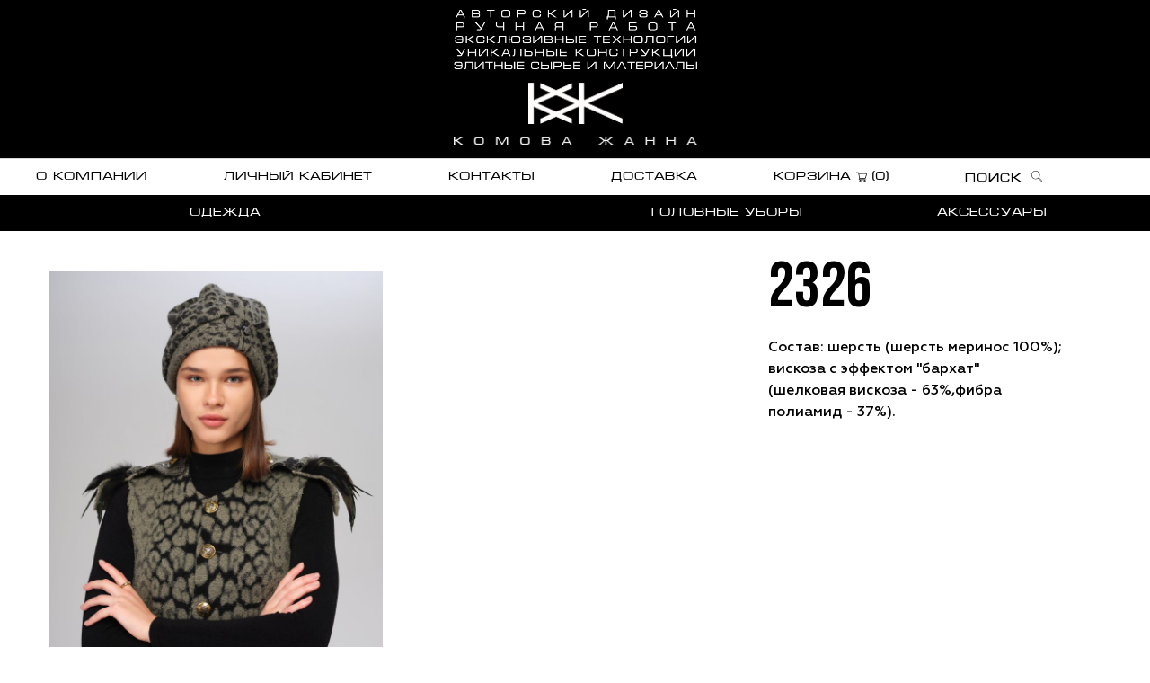

--- FILE ---
content_type: text/html; charset=UTF-8
request_url: https://komova.ru/product/2326/
body_size: 4870
content:
<!doctype html>
<html lang="ru-RU">
<head>
	<meta charset="UTF-8">
	<meta name="viewport" content="width=device-width, initial-scale=1">
	<link rel="profile" href="https://gmpg.org/xfn/11">

	<title>2326 &#8212; Komova</title>
<link rel='dns-prefetch' href='//code.jquery.com' />
<link rel='dns-prefetch' href='//cdn.jsdelivr.net' />
<link rel='dns-prefetch' href='//s.w.org' />
<link rel="alternate" type="application/rss+xml" title="Komova &raquo; Лента" href="https://komova.ru/feed/" />
<link rel="alternate" type="application/rss+xml" title="Komova &raquo; Лента комментариев" href="https://komova.ru/comments/feed/" />
		<script type="text/javascript">
			window._wpemojiSettings = {"baseUrl":"https:\/\/s.w.org\/images\/core\/emoji\/13.0.0\/72x72\/","ext":".png","svgUrl":"https:\/\/s.w.org\/images\/core\/emoji\/13.0.0\/svg\/","svgExt":".svg","source":{"concatemoji":"https:\/\/komova.ru\/wp-includes\/js\/wp-emoji-release.min.js?ver=5.5.17"}};
			!function(e,a,t){var n,r,o,i=a.createElement("canvas"),p=i.getContext&&i.getContext("2d");function s(e,t){var a=String.fromCharCode;p.clearRect(0,0,i.width,i.height),p.fillText(a.apply(this,e),0,0);e=i.toDataURL();return p.clearRect(0,0,i.width,i.height),p.fillText(a.apply(this,t),0,0),e===i.toDataURL()}function c(e){var t=a.createElement("script");t.src=e,t.defer=t.type="text/javascript",a.getElementsByTagName("head")[0].appendChild(t)}for(o=Array("flag","emoji"),t.supports={everything:!0,everythingExceptFlag:!0},r=0;r<o.length;r++)t.supports[o[r]]=function(e){if(!p||!p.fillText)return!1;switch(p.textBaseline="top",p.font="600 32px Arial",e){case"flag":return s([127987,65039,8205,9895,65039],[127987,65039,8203,9895,65039])?!1:!s([55356,56826,55356,56819],[55356,56826,8203,55356,56819])&&!s([55356,57332,56128,56423,56128,56418,56128,56421,56128,56430,56128,56423,56128,56447],[55356,57332,8203,56128,56423,8203,56128,56418,8203,56128,56421,8203,56128,56430,8203,56128,56423,8203,56128,56447]);case"emoji":return!s([55357,56424,8205,55356,57212],[55357,56424,8203,55356,57212])}return!1}(o[r]),t.supports.everything=t.supports.everything&&t.supports[o[r]],"flag"!==o[r]&&(t.supports.everythingExceptFlag=t.supports.everythingExceptFlag&&t.supports[o[r]]);t.supports.everythingExceptFlag=t.supports.everythingExceptFlag&&!t.supports.flag,t.DOMReady=!1,t.readyCallback=function(){t.DOMReady=!0},t.supports.everything||(n=function(){t.readyCallback()},a.addEventListener?(a.addEventListener("DOMContentLoaded",n,!1),e.addEventListener("load",n,!1)):(e.attachEvent("onload",n),a.attachEvent("onreadystatechange",function(){"complete"===a.readyState&&t.readyCallback()})),(n=t.source||{}).concatemoji?c(n.concatemoji):n.wpemoji&&n.twemoji&&(c(n.twemoji),c(n.wpemoji)))}(window,document,window._wpemojiSettings);
		</script>
		<style type="text/css">
img.wp-smiley,
img.emoji {
	display: inline !important;
	border: none !important;
	box-shadow: none !important;
	height: 1em !important;
	width: 1em !important;
	margin: 0 .07em !important;
	vertical-align: -0.1em !important;
	background: none !important;
	padding: 0 !important;
}
</style>
	<link rel='stylesheet' id='wp-block-library-css'  href='https://komova.ru/wp-includes/css/dist/block-library/style.min.css?ver=5.5.17' type='text/css' media='all' />
<link rel='stylesheet' id='comova-style-css'  href='https://komova.ru/wp-content/themes/comova/style.css?ver=5.5.17' type='text/css' media='all' />
<link rel='stylesheet' id='comova-click-css'  href='//cdn.jsdelivr.net/npm/slick-carousel@1.8.1/slick/slick.css?ver=5.5.17' type='text/css' media='all' />
<link rel='stylesheet' id='comova-fb-css'  href='https://cdn.jsdelivr.net/gh/fancyapps/fancybox@3.5.7/dist/jquery.fancybox.min.css?ver=5.5.17' type='text/css' media='all' />
<script type='text/javascript' src='//code.jquery.com/jquery-1.11.0.min.js?ver=20151215' id='comova-js1-js'></script>
<script type='text/javascript' src='//code.jquery.com/jquery-migrate-1.2.1.min.js?ver=20151215' id='comova-mig-js'></script>
<link rel="https://api.w.org/" href="https://komova.ru/wp-json/" /><link rel="alternate" type="application/json" href="https://komova.ru/wp-json/wp/v2/product/2975" /><link rel="EditURI" type="application/rsd+xml" title="RSD" href="https://komova.ru/xmlrpc.php?rsd" />
<link rel="wlwmanifest" type="application/wlwmanifest+xml" href="https://komova.ru/wp-includes/wlwmanifest.xml" /> 
<link rel='prev' title='2327' href='https://komova.ru/product/2327/' />
<link rel='next' title='2325' href='https://komova.ru/product/2325/' />
<meta name="generator" content="WordPress 5.5.17" />
<link rel="canonical" href="https://komova.ru/product/2326/" />
<link rel='shortlink' href='https://komova.ru/?p=2975' />
<link rel="alternate" type="application/json+oembed" href="https://komova.ru/wp-json/oembed/1.0/embed?url=https%3A%2F%2Fkomova.ru%2Fproduct%2F2326%2F" />
<link rel="alternate" type="text/xml+oembed" href="https://komova.ru/wp-json/oembed/1.0/embed?url=https%3A%2F%2Fkomova.ru%2Fproduct%2F2326%2F&#038;format=xml" />
<style type="text/css">.recentcomments a{display:inline !important;padding:0 !important;margin:0 !important;}</style><link rel="icon" href="https://komova.ru/wp-content/uploads/2019/04/Logo.png" sizes="32x32" />
<link rel="icon" href="https://komova.ru/wp-content/uploads/2019/04/Logo.png" sizes="192x192" />
<link rel="apple-touch-icon" href="https://komova.ru/wp-content/uploads/2019/04/Logo.png" />
<meta name="msapplication-TileImage" content="https://komova.ru/wp-content/uploads/2019/04/Logo.png" />
	<script>
		var ajaxUrl = 'https://komova.ru/wp-admin/admin-ajax.php';
	</script>
</head>

<body class="product-template-default single single-product postid-2975 wp-custom-logo">

<header>
		<div class="content">
			<div class="grid">	
				<div class="col1">
					<div class="menuFive">
    <span></span>
    <span></span>
    <span></span>
</div>	
				</div>
				<div class="col2">
					<div>
<img src="https://komova.ru/wp-content/themes/comova/img/l_top.png" alt="">
					<a href="https://komova.ru/" class="custom-logo-link" rel="home"><img width="102" height="45" src="https://komova.ru/wp-content/uploads/2019/07/logo.png" class="custom-logo" alt="Komova" /></a>				<img src="https://komova.ru/wp-content/themes/comova/img/l_bottom.png" alt="">
				</div>
			</div>
				<div class="col3">
					<ul class="nopc">
						<li><a href="https://komova.ru/korzina/"><svg xmlns="http://www.w3.org/2000/svg" width="15.349" height="17.406" viewBox="0 0 15.349 17.406">
  <path id="bag" d="M31.833,16.866l-1-12.318a.468.468,0,0,0-.466-.43H27.7V3.525A3.511,3.511,0,0,0,24.194,0h-.062a3.547,3.547,0,0,0-3.546,3.525v.592H17.956a.468.468,0,0,0-.466.43l-1,12.353a.468.468,0,0,0,.466.506H31.37a.468.468,0,0,0,.462-.54ZM21.522,3.525A2.61,2.61,0,0,1,24.132.936h.062a2.575,2.575,0,0,1,2.569,2.589v.592H21.522Z" transform="translate(-16.49)" />
</svg> (<span class="kol">0</span>)</a></li>
					</ul>
				</div>
			</div>
		</div>
	</header>
<nav>
	<div class="content nobg">	
		<ul id="menu-menu-1" class="menu"><li id="menu-item-1693" class="menu-item menu-item-type-post_type menu-item-object-page menu-item-1693"><a href="https://komova.ru/o-kompanii/">О компании</a></li>
<li id="menu-item-1696" class="menu-item menu-item-type-post_type menu-item-object-page menu-item-1696"><a href="https://komova.ru/anketa-optovika/">Личный кабинет</a></li>
<li id="menu-item-1695" class="menu-item menu-item-type-post_type menu-item-object-page menu-item-1695"><a href="https://komova.ru/kontakty/">Контакты</a></li>
<li id="menu-item-1694" class="menu-item menu-item-type-post_type menu-item-object-page menu-item-1694"><a href="https://komova.ru/dostavka-i-oplata/">Доставка</a></li>
<li><a href="http://komova.ru/korzina/">Корзина <img src="http://komova.ru/wp-content/themes/comova/img/shopping-cart.svg" alt=""> (<span class="kol">0</span>)</a></li><form action="/"><span>Поиск <img src="http://komova.ru/wp-content/themes/comova/img/search.svg" alt=""></span> <input type="search" name="s" placeholder="Поиск" value=""></form></ul>	<!-- 	<ul class="nopc">
			<br />
<b>Notice</b>:  Undefined variable: lm in <b>/home/h007379266/komova.ru/docs/wp-content/themes/comova/header.php</b> on line <b>77</b><br />
<br />
<b>Notice</b>:  Undefined variable: rm in <b>/home/h007379266/komova.ru/docs/wp-content/themes/comova/header.php</b> on line <b>77</b><br />
		</ul> -->

	</div>
		<div class="second-menu dark">
			<div class="content nobg dark">	
				<div class="menu-menju-vtoroe-glavnaja-container"><ul id="menu-menju-vtoroe-glavnaja" class="menu"><li id="menu-item-1700" class="menu-item menu-item-type-post_type menu-item-object-page menu-item-1700"><a href="https://komova.ru/odezhda/">Одежда</a></li>
<li id="menu-item-1882" class="menu-item menu-item-type-taxonomy menu-item-object-product_cat menu-item-1882"><a href="https://komova.ru/product_cat/zima-2020/">Головные уборы</a></li>
<li id="menu-item-1702" class="menu-item menu-item-type-taxonomy menu-item-object-product_cat menu-item-1702"><a href="https://komova.ru/product_cat/aksessuary/">АКСЕССУАРЫ</a></li>
</ul></div>			</div>
	</div>
</nav>


<div class="content">
			<div class="product">	
				<div class="flex-area">	
						<div class="col1">
							<div class="flex">	
																		<div><a href="https://komova.ru/wp-content/uploads/2023/05/комова15февраля11558-scaled.jpg" data-fancybox="imgs"><img src="https://komova.ru/wp-content/uploads/2023/05/комова15февраля11558-768x1024.jpg" alt=""></a></div>
															</div>
						</div>
						<div class="col2">
							<h1>2326</h1>
														<p class="desc">Состав: шерсть (шерсть меринос 100%); вискоза с эффектом "бархат" <br />
(шелковая вискоза - 63%,фибра <br />
полиамид - 37%).</p>
							

						</div>
				</div>
		</div>
	</div>
	<div class="adden">Товар добавлен в корзину!</div>



<footer>	
	<div class="stih text-center">
		<!-- <img src="https://komova.ru/wp-content/themes/comova/img/stih.png" alt=""> -->
		<span>СТИХ ПОКОЛЕНИЙ</span>
	</div>
		<div class="content nobg">

			<div class="flex">	
												<ul>
														<li><a href="/product_cat/arhiv/"   >Архив</a></li>
														<li><a href="#feedback"   class="modalbox">Обратный звонок</a></li>
														<li><a href="/kontakty/"   >Контакты</a></li>
													</ul>
									</div>
		
		<div class="socs">	
				<a href="https://vk.com" target="_blank"><img src="https://komova.ru/wp-content/themes/comova/img/vk-logo.svg" alt=""></a>
				<a href="https://www.instagram.com/komova.zhanna/?igshid=1trsgoog4omf8" target="_blank"><img src="https://komova.ru/wp-content/themes/comova/img/in-logo.svg" alt=""></a>
						</div>
	
		</div>
</footer>

<script type='text/javascript' src='//cdn.jsdelivr.net/npm/slick-carousel@1.8.1/slick/slick.min.js?ver=20151215' id='comova-js2-js'></script>
<script type='text/javascript' src='https://komova.ru/wp-content/themes/comova/js/jquery.maskedinput.min.js?ver=20151215' id='comova-mi-js'></script>
<script type='text/javascript' src='https://komova.ru/wp-content/themes/comova/js/navigation.js?ver=20151215' id='comova-navigation-js'></script>
<script type='text/javascript' src='https://komova.ru/wp-content/themes/comova/js/product.js?ver=5.5.17' id='comova-product-js-js'></script>
<script type='text/javascript' src='https://cdn.jsdelivr.net/gh/fancyapps/fancybox@3.5.7/dist/jquery.fancybox.min.js?ver=5.5.17' id='comova-product-fb-js'></script>
<script type='text/javascript' src='https://komova.ru/wp-content/themes/comova/js/korz.js?ver=5.5.17' id='comova-korz-js-js'></script>
<script type='text/javascript' src='https://komova.ru/wp-content/themes/comova/js/skip-link-focus-fix.js?ver=20151215' id='comova-skip-link-focus-fix-js'></script>
<script type='text/javascript' src='https://komova.ru/wp-includes/js/wp-embed.min.js?ver=5.5.17' id='wp-embed-js'></script>


<style type="text/css">
#feedback {display:none;}
</style>
 
<div id="feedback"><!-- hidden inline form -->
    <h2>Обратный звонок</h2>
    <form id="callback" name="contact" action="#" method="post">
    	<div>
    		<input type="text" required placeholder="Ваше имя:" pattern=".{2,}" name="name"></div>
        	<div><input type="tel" placeholder="Телефон:" required pattern="[\+]\d{1}[\s|\-]?[\(]?\d{3}[\)]?[\s|\-]?\d{3}[\-]?\d{2}[\-]?\d{2}" name="tel"></div>
        
        <button id="f_send">Отправить</button>
    </form>
</div>

<script type="text/javascript">
$(document).ready(function(){
    $(".modalbox").fancybox();
    $("form#callback").on("submit", function(e){
         e.preventDefault();
         var d = $(this).serialize()+'&action=callback';

         $.ajax({
			url: ajaxUrl,
			type: 'POST',
			'data': d,
			success: function( e ) {
				$("#callback").fadeOut("fast", function(){
            $(this).before("<p><strong>Ваше сообщение отправлено!</strong></p>");
            setTimeout("$.fancybox.close()", 3000);
        });
			},
			error: function(e) {
				console.log(e)
			}
		});
        


    });




    $("form#opt_callback").on("submit", function(e){
         e.preventDefault();
         var d = $(this).serialize()+'&action=opt_callback';

         $.ajax({
			url: ajaxUrl,
			type: 'POST',
			'data': d,
			success: function( e ) {
            $("form#opt_callback .mess.res").html("<p class='text-center'>"+e+"</p>");
			},
			error: function(e) {
				console.log(e)
			}
		});

    });


    $("form#login").on("submit", function(e){
         e.preventDefault();
         var d = $(this).serialize()+'&action=login_opt';

         $.ajax({
			url: ajaxUrl,
			type: 'POST',
			'data': d,
			success: function( e ) {
            $("form#login .mess").html("<p class='text-center'>"+e+"</p>");
			},
			error: function(e) {
				console.log(e)
			}
		});

    });

    $('nav form span').click(function() {
    	var t = $(this);
    	setTimeout(function() {
    	t.parents('form').toggleClass('act')
    },50)
    })


$('body,html').click(function(e) {
	if (!$(e.target).parents('form').hasClass('act')) {
			$('nav form').removeClass('act')
	}
})

    var telInp = $('input[type="tel"]');
      $.mask.definitions['9'] = '';
$.mask.definitions['d'] = '[0-9]';
telInp.each(function(){
  $(this).mask("+7 (9dd) ddd-dd-dd");
});
});
</script>
<!— Yandex.Metrika counter —>
<script type="text/javascript" >
(function(m,e,t,r,i,k,a){m[i]=m[i]||function(){(m[i].a=m[i].a||[]).push(arguments)};
m[i].l=1*new Date();k=e.createElement(t),a=e.getElementsByTagName(t)[0],k.async=1,k.src=r,a.parentNode.insertBefore(k,a)})
(window, document, "script", "https://mc.yandex.ru/metrika/tag.js", "ym");

ym(54092836, "init", {
clickmap:true,
trackLinks:true,
accurateTrackBounce:true,
webvisor:true
});
</script>
<noscript><div><img src="https://mc.yandex.ru/watch/54092836" style="position:absolute; left:-9999px;" alt="" /></div></noscript>
<!— /Yandex.Metrika counter —>
</body>
</html>


--- FILE ---
content_type: application/javascript
request_url: https://komova.ru/wp-content/themes/comova/js/product.js?ver=5.5.17
body_size: 393
content:
$('.cust-select').click(function() {
		var th = $(this);
		setTimeout(function() {th.toggleClass('act');},100);
	})

	$('.cust-select .dropdown div').click(function() {
		$('.cust-select .dropdown div').removeClass('act');
		$(this).addClass('act');
			$('.cust-select .selected span').text($(this).text())
			$('#order input[name=size]').val($(this).data('size'))
	})
	$('.color').click(function() {
		$('.color').removeClass('act');
		$(this).addClass('act');
		$('#order input[name=color]').val($(this).data('color'))
	})

	$('body,html').click(function(e) {
	if (!$(e.target).parents('.cust-select').hasClass('act')) {
			$('.cust-select').removeClass('act')
	}
	})

var adden;
	$('#order #add').click(function() {
		var data = $('#order').serialize();
		$.ajax({
			url: ajaxUrl,
			type: 'POST',
			data: data+'&action=addkorz',
			success: function( data ) {
				var res = JSON.parse(data);
				$('nav span.kol').text(res.len);
				clearTimeout(adden);
				$('.adden').addClass('act');
				adden = setTimeout(function() {
					$('.adden').removeClass('act');
					},3000);
			},
			error: function(e) {
				console.log(e)
			}
		});
	})


